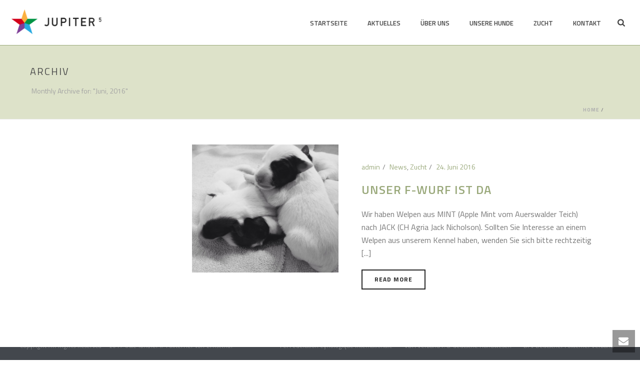

--- FILE ---
content_type: text/html; charset=UTF-8
request_url: http://foxterrier-von-ernstthal.de/2016/06/
body_size: 12986
content:
<!DOCTYPE html>
<html lang="de" >
<head>
    
<meta charset="UTF-8" />
<meta name="viewport" content="width=device-width, initial-scale=1.0, minimum-scale=1.0, maximum-scale=1.0, user-scalable=0" />
<meta http-equiv="X-UA-Compatible" content="IE=edge,chrome=1" />
<meta name="format-detection" content="telephone=no">
<title>Juni 2016 &#8211; Foxterrier von Ernstthal</title>
<script type="text/javascript">var ajaxurl = "http://foxterrier-von-ernstthal.de/wp-admin/admin-ajax.php"</script><style id="critical-path-css" type='text/css'>/* non cached */ body,html{width:100%;height:100%;margin:0;padding:0}.page-preloader{top:0;left:0;z-index:999;position:fixed;height:100%;width:100%;text-align:center}.preloader-logo,.preloader-preview-area{top:50%;max-height:calc(50% - 20px);opacity:1}.preloader-preview-area{-webkit-animation-delay:-.2s;animation-delay:-.2s;-webkit-transform:translateY(100%);-ms-transform:translateY(100%);transform:translateY(100%);margin-top:10px;width:100%;text-align:center;position:absolute}.preloader-logo{max-width:90%;-webkit-transform:translateY(-100%);-ms-transform:translateY(-100%);transform:translateY(-100%);margin:-10px auto 0;position:relative}.ball-pulse>div,.ball-scale>div,.line-scale>div{margin:2px;display:inline-block}.ball-pulse>div{width:15px;height:15px;border-radius:100%;-webkit-animation-fill-mode:both;animation-fill-mode:both;-webkit-animation:ball-pulse .75s infinite cubic-bezier(.2,.68,.18,1.08);animation:ball-pulse .75s infinite cubic-bezier(.2,.68,.18,1.08)}.ball-pulse>div:nth-child(1){-webkit-animation-delay:-.36s;animation-delay:-.36s}.ball-pulse>div:nth-child(2){-webkit-animation-delay:-.24s;animation-delay:-.24s}.ball-pulse>div:nth-child(3){-webkit-animation-delay:-.12s;animation-delay:-.12s}@-webkit-keyframes ball-pulse{0%,80%{-webkit-transform:scale(1);transform:scale(1);opacity:1}45%{-webkit-transform:scale(.1);transform:scale(.1);opacity:.7}}@keyframes ball-pulse{0%,80%{-webkit-transform:scale(1);transform:scale(1);opacity:1}45%{-webkit-transform:scale(.1);transform:scale(.1);opacity:.7}}.ball-clip-rotate-pulse{position:relative;-webkit-transform:translateY(-15px) translateX(-10px);-ms-transform:translateY(-15px) translateX(-10px);transform:translateY(-15px) translateX(-10px);display:inline-block}.ball-clip-rotate-pulse>div{-webkit-animation-fill-mode:both;animation-fill-mode:both;position:absolute;top:0;left:0;border-radius:100%}.ball-clip-rotate-pulse>div:first-child{height:36px;width:36px;top:7px;left:-7px;-webkit-animation:ball-clip-rotate-pulse-scale 1s 0s cubic-bezier(.09,.57,.49,.9) infinite;animation:ball-clip-rotate-pulse-scale 1s 0s cubic-bezier(.09,.57,.49,.9) infinite}.ball-clip-rotate-pulse>div:last-child{position:absolute;width:50px;height:50px;left:-16px;top:-2px;background:0 0;border:2px solid;-webkit-animation:ball-clip-rotate-pulse-rotate 1s 0s cubic-bezier(.09,.57,.49,.9) infinite;animation:ball-clip-rotate-pulse-rotate 1s 0s cubic-bezier(.09,.57,.49,.9) infinite;-webkit-animation-duration:1s;animation-duration:1s}@-webkit-keyframes ball-clip-rotate-pulse-rotate{0%{-webkit-transform:rotate(0) scale(1);transform:rotate(0) scale(1)}50%{-webkit-transform:rotate(180deg) scale(.6);transform:rotate(180deg) scale(.6)}100%{-webkit-transform:rotate(360deg) scale(1);transform:rotate(360deg) scale(1)}}@keyframes ball-clip-rotate-pulse-rotate{0%{-webkit-transform:rotate(0) scale(1);transform:rotate(0) scale(1)}50%{-webkit-transform:rotate(180deg) scale(.6);transform:rotate(180deg) scale(.6)}100%{-webkit-transform:rotate(360deg) scale(1);transform:rotate(360deg) scale(1)}}@-webkit-keyframes ball-clip-rotate-pulse-scale{30%{-webkit-transform:scale(.3);transform:scale(.3)}100%{-webkit-transform:scale(1);transform:scale(1)}}@keyframes ball-clip-rotate-pulse-scale{30%{-webkit-transform:scale(.3);transform:scale(.3)}100%{-webkit-transform:scale(1);transform:scale(1)}}@-webkit-keyframes square-spin{25%{-webkit-transform:perspective(100px) rotateX(180deg) rotateY(0);transform:perspective(100px) rotateX(180deg) rotateY(0)}50%{-webkit-transform:perspective(100px) rotateX(180deg) rotateY(180deg);transform:perspective(100px) rotateX(180deg) rotateY(180deg)}75%{-webkit-transform:perspective(100px) rotateX(0) rotateY(180deg);transform:perspective(100px) rotateX(0) rotateY(180deg)}100%{-webkit-transform:perspective(100px) rotateX(0) rotateY(0);transform:perspective(100px) rotateX(0) rotateY(0)}}@keyframes square-spin{25%{-webkit-transform:perspective(100px) rotateX(180deg) rotateY(0);transform:perspective(100px) rotateX(180deg) rotateY(0)}50%{-webkit-transform:perspective(100px) rotateX(180deg) rotateY(180deg);transform:perspective(100px) rotateX(180deg) rotateY(180deg)}75%{-webkit-transform:perspective(100px) rotateX(0) rotateY(180deg);transform:perspective(100px) rotateX(0) rotateY(180deg)}100%{-webkit-transform:perspective(100px) rotateX(0) rotateY(0);transform:perspective(100px) rotateX(0) rotateY(0)}}.square-spin{display:inline-block}.square-spin>div{-webkit-animation-fill-mode:both;animation-fill-mode:both;width:50px;height:50px;-webkit-animation:square-spin 3s 0s cubic-bezier(.09,.57,.49,.9) infinite;animation:square-spin 3s 0s cubic-bezier(.09,.57,.49,.9) infinite}.cube-transition{position:relative;-webkit-transform:translate(-25px,-25px);-ms-transform:translate(-25px,-25px);transform:translate(-25px,-25px);display:inline-block}.cube-transition>div{-webkit-animation-fill-mode:both;animation-fill-mode:both;width:15px;height:15px;position:absolute;top:-5px;left:-5px;-webkit-animation:cube-transition 1.6s 0s infinite ease-in-out;animation:cube-transition 1.6s 0s infinite ease-in-out}.cube-transition>div:last-child{-webkit-animation-delay:-.8s;animation-delay:-.8s}@-webkit-keyframes cube-transition{25%{-webkit-transform:translateX(50px) scale(.5) rotate(-90deg);transform:translateX(50px) scale(.5) rotate(-90deg)}50%{-webkit-transform:translate(50px,50px) rotate(-180deg);transform:translate(50px,50px) rotate(-180deg)}75%{-webkit-transform:translateY(50px) scale(.5) rotate(-270deg);transform:translateY(50px) scale(.5) rotate(-270deg)}100%{-webkit-transform:rotate(-360deg);transform:rotate(-360deg)}}@keyframes cube-transition{25%{-webkit-transform:translateX(50px) scale(.5) rotate(-90deg);transform:translateX(50px) scale(.5) rotate(-90deg)}50%{-webkit-transform:translate(50px,50px) rotate(-180deg);transform:translate(50px,50px) rotate(-180deg)}75%{-webkit-transform:translateY(50px) scale(.5) rotate(-270deg);transform:translateY(50px) scale(.5) rotate(-270deg)}100%{-webkit-transform:rotate(-360deg);transform:rotate(-360deg)}}.ball-scale>div{border-radius:100%;-webkit-animation-fill-mode:both;animation-fill-mode:both;height:60px;width:60px;-webkit-animation:ball-scale 1s 0s ease-in-out infinite;animation:ball-scale 1s 0s ease-in-out infinite}.ball-scale-multiple>div,.line-scale>div{-webkit-animation-fill-mode:both;height:50px}@-webkit-keyframes ball-scale{0%{-webkit-transform:scale(0);transform:scale(0)}100%{-webkit-transform:scale(1);transform:scale(1);opacity:0}}@keyframes ball-scale{0%{-webkit-transform:scale(0);transform:scale(0)}100%{-webkit-transform:scale(1);transform:scale(1);opacity:0}}.line-scale>div{animation-fill-mode:both;width:5px;border-radius:2px}.line-scale>div:nth-child(1){-webkit-animation:line-scale 1s -.5s infinite cubic-bezier(.2,.68,.18,1.08);animation:line-scale 1s -.5s infinite cubic-bezier(.2,.68,.18,1.08)}.line-scale>div:nth-child(2){-webkit-animation:line-scale 1s -.4s infinite cubic-bezier(.2,.68,.18,1.08);animation:line-scale 1s -.4s infinite cubic-bezier(.2,.68,.18,1.08)}.line-scale>div:nth-child(3){-webkit-animation:line-scale 1s -.3s infinite cubic-bezier(.2,.68,.18,1.08);animation:line-scale 1s -.3s infinite cubic-bezier(.2,.68,.18,1.08)}.line-scale>div:nth-child(4){-webkit-animation:line-scale 1s -.2s infinite cubic-bezier(.2,.68,.18,1.08);animation:line-scale 1s -.2s infinite cubic-bezier(.2,.68,.18,1.08)}.line-scale>div:nth-child(5){-webkit-animation:line-scale 1s -.1s infinite cubic-bezier(.2,.68,.18,1.08);animation:line-scale 1s -.1s infinite cubic-bezier(.2,.68,.18,1.08)}@-webkit-keyframes line-scale{0%,100%{-webkit-transform:scaley(1);transform:scaley(1)}50%{-webkit-transform:scaley(.4);transform:scaley(.4)}}@keyframes line-scale{0%,100%{-webkit-transform:scaley(1);transform:scaley(1)}50%{-webkit-transform:scaley(.4);transform:scaley(.4)}}.ball-scale-multiple{position:relative;-webkit-transform:translateY(30px);-ms-transform:translateY(30px);transform:translateY(30px);display:inline-block}.ball-scale-multiple>div{border-radius:100%;animation-fill-mode:both;margin:0;position:absolute;left:-30px;top:0;opacity:0;width:50px;-webkit-animation:ball-scale-multiple 1s 0s linear infinite;animation:ball-scale-multiple 1s 0s linear infinite}.ball-scale-multiple>div:nth-child(2),.ball-scale-multiple>div:nth-child(3){-webkit-animation-delay:-.2s;animation-delay:-.2s}@-webkit-keyframes ball-scale-multiple{0%{-webkit-transform:scale(0);transform:scale(0);opacity:0}5%{opacity:1}100%{-webkit-transform:scale(1);transform:scale(1);opacity:0}}@keyframes ball-scale-multiple{0%{-webkit-transform:scale(0);transform:scale(0);opacity:0}5%{opacity:1}100%{-webkit-transform:scale(1);transform:scale(1);opacity:0}}.ball-pulse-sync{display:inline-block}.ball-pulse-sync>div{width:15px;height:15px;border-radius:100%;margin:2px;-webkit-animation-fill-mode:both;animation-fill-mode:both;display:inline-block}.ball-pulse-sync>div:nth-child(1){-webkit-animation:ball-pulse-sync .6s -.21s infinite ease-in-out;animation:ball-pulse-sync .6s -.21s infinite ease-in-out}.ball-pulse-sync>div:nth-child(2){-webkit-animation:ball-pulse-sync .6s -.14s infinite ease-in-out;animation:ball-pulse-sync .6s -.14s infinite ease-in-out}.ball-pulse-sync>div:nth-child(3){-webkit-animation:ball-pulse-sync .6s -70ms infinite ease-in-out;animation:ball-pulse-sync .6s -70ms infinite ease-in-out}@-webkit-keyframes ball-pulse-sync{33%{-webkit-transform:translateY(10px);transform:translateY(10px)}66%{-webkit-transform:translateY(-10px);transform:translateY(-10px)}100%{-webkit-transform:translateY(0);transform:translateY(0)}}@keyframes ball-pulse-sync{33%{-webkit-transform:translateY(10px);transform:translateY(10px)}66%{-webkit-transform:translateY(-10px);transform:translateY(-10px)}100%{-webkit-transform:translateY(0);transform:translateY(0)}}.transparent-circle{display:inline-block;border-top:.5em solid rgba(255,255,255,.2);border-right:.5em solid rgba(255,255,255,.2);border-bottom:.5em solid rgba(255,255,255,.2);border-left:.5em solid #fff;-webkit-transform:translateZ(0);transform:translateZ(0);-webkit-animation:transparent-circle 1.1s infinite linear;animation:transparent-circle 1.1s infinite linear;width:50px;height:50px;border-radius:50%}.transparent-circle:after{border-radius:50%;width:10em;height:10em}@-webkit-keyframes transparent-circle{0%{-webkit-transform:rotate(0);transform:rotate(0)}100%{-webkit-transform:rotate(360deg);transform:rotate(360deg)}}@keyframes transparent-circle{0%{-webkit-transform:rotate(0);transform:rotate(0)}100%{-webkit-transform:rotate(360deg);transform:rotate(360deg)}}.ball-spin-fade-loader{position:relative;top:-10px;left:-10px;display:inline-block}.ball-spin-fade-loader>div{width:15px;height:15px;border-radius:100%;margin:2px;-webkit-animation-fill-mode:both;animation-fill-mode:both;position:absolute;-webkit-animation:ball-spin-fade-loader 1s infinite linear;animation:ball-spin-fade-loader 1s infinite linear}.ball-spin-fade-loader>div:nth-child(1){top:25px;left:0;animation-delay:-.84s;-webkit-animation-delay:-.84s}.ball-spin-fade-loader>div:nth-child(2){top:17.05px;left:17.05px;animation-delay:-.72s;-webkit-animation-delay:-.72s}.ball-spin-fade-loader>div:nth-child(3){top:0;left:25px;animation-delay:-.6s;-webkit-animation-delay:-.6s}.ball-spin-fade-loader>div:nth-child(4){top:-17.05px;left:17.05px;animation-delay:-.48s;-webkit-animation-delay:-.48s}.ball-spin-fade-loader>div:nth-child(5){top:-25px;left:0;animation-delay:-.36s;-webkit-animation-delay:-.36s}.ball-spin-fade-loader>div:nth-child(6){top:-17.05px;left:-17.05px;animation-delay:-.24s;-webkit-animation-delay:-.24s}.ball-spin-fade-loader>div:nth-child(7){top:0;left:-25px;animation-delay:-.12s;-webkit-animation-delay:-.12s}.ball-spin-fade-loader>div:nth-child(8){top:17.05px;left:-17.05px;animation-delay:0s;-webkit-animation-delay:0s}@-webkit-keyframes ball-spin-fade-loader{50%{opacity:.3;-webkit-transform:scale(.4);transform:scale(.4)}100%{opacity:1;-webkit-transform:scale(1);transform:scale(1)}}@keyframes ball-spin-fade-loader{50%{opacity:.3;-webkit-transform:scale(.4);transform:scale(.4)}100%{opacity:1;-webkit-transform:scale(1);transform:scale(1)}}</style><link rel='dns-prefetch' href='//fonts.googleapis.com' />
<link rel='dns-prefetch' href='//s.w.org' />
<link rel="alternate" type="application/rss+xml" title="Foxterrier von Ernstthal &raquo; Feed" href="http://foxterrier-von-ernstthal.de/feed/" />
<link rel="alternate" type="application/rss+xml" title="Foxterrier von Ernstthal &raquo; Kommentar-Feed" href="http://foxterrier-von-ernstthal.de/comments/feed/" />

<link rel="shortcut icon" href="http://foxterrier-von-ernstthal.de/wp-content/themes/jupiter/assets/images/favicon.png"  />
<script type="text/javascript">
window.abb = {};
php = {};
window.PHP = {};
PHP.ajax = "http://foxterrier-von-ernstthal.de/wp-admin/admin-ajax.php";PHP.wp_p_id = "";var mk_header_parallax, mk_banner_parallax, mk_page_parallax, mk_footer_parallax, mk_body_parallax;
var mk_images_dir = "http://foxterrier-von-ernstthal.de/wp-content/themes/jupiter/assets/images",
mk_theme_js_path = "http://foxterrier-von-ernstthal.de/wp-content/themes/jupiter/assets/js",
mk_theme_dir = "http://foxterrier-von-ernstthal.de/wp-content/themes/jupiter",
mk_captcha_placeholder = "Enter Captcha",
mk_captcha_invalid_txt = "Invalid. Try again.",
mk_captcha_correct_txt = "Captcha correct.",
mk_responsive_nav_width = 1140,
mk_vertical_header_back = "Back",
mk_vertical_header_anim = "",
mk_check_rtl = true,
mk_grid_width = 1200,
mk_ajax_search_option = "fullscreen_search",
mk_preloader_bg_color = "#ffffff",
mk_accent_color = "#99a87a",
mk_go_to_top =  "true",
mk_smooth_scroll =  "true",
mk_preloader_bar_color = "#99a87a",
mk_preloader_logo = "";
</script>
		<script type="text/javascript">
			window._wpemojiSettings = {"baseUrl":"https:\/\/s.w.org\/images\/core\/emoji\/2.2.1\/72x72\/","ext":".png","svgUrl":"https:\/\/s.w.org\/images\/core\/emoji\/2.2.1\/svg\/","svgExt":".svg","source":{"concatemoji":"http:\/\/foxterrier-von-ernstthal.de\/wp-includes\/js\/wp-emoji-release.min.js?ver=4.7.31"}};
			!function(t,a,e){var r,n,i,o=a.createElement("canvas"),l=o.getContext&&o.getContext("2d");function c(t){var e=a.createElement("script");e.src=t,e.defer=e.type="text/javascript",a.getElementsByTagName("head")[0].appendChild(e)}for(i=Array("flag","emoji4"),e.supports={everything:!0,everythingExceptFlag:!0},n=0;n<i.length;n++)e.supports[i[n]]=function(t){var e,a=String.fromCharCode;if(!l||!l.fillText)return!1;switch(l.clearRect(0,0,o.width,o.height),l.textBaseline="top",l.font="600 32px Arial",t){case"flag":return(l.fillText(a(55356,56826,55356,56819),0,0),o.toDataURL().length<3e3)?!1:(l.clearRect(0,0,o.width,o.height),l.fillText(a(55356,57331,65039,8205,55356,57096),0,0),e=o.toDataURL(),l.clearRect(0,0,o.width,o.height),l.fillText(a(55356,57331,55356,57096),0,0),e!==o.toDataURL());case"emoji4":return l.fillText(a(55357,56425,55356,57341,8205,55357,56507),0,0),e=o.toDataURL(),l.clearRect(0,0,o.width,o.height),l.fillText(a(55357,56425,55356,57341,55357,56507),0,0),e!==o.toDataURL()}return!1}(i[n]),e.supports.everything=e.supports.everything&&e.supports[i[n]],"flag"!==i[n]&&(e.supports.everythingExceptFlag=e.supports.everythingExceptFlag&&e.supports[i[n]]);e.supports.everythingExceptFlag=e.supports.everythingExceptFlag&&!e.supports.flag,e.DOMReady=!1,e.readyCallback=function(){e.DOMReady=!0},e.supports.everything||(r=function(){e.readyCallback()},a.addEventListener?(a.addEventListener("DOMContentLoaded",r,!1),t.addEventListener("load",r,!1)):(t.attachEvent("onload",r),a.attachEvent("onreadystatechange",function(){"complete"===a.readyState&&e.readyCallback()})),(r=e.source||{}).concatemoji?c(r.concatemoji):r.wpemoji&&r.twemoji&&(c(r.twemoji),c(r.wpemoji)))}(window,document,window._wpemojiSettings);
		</script>
		<style type="text/css">
img.wp-smiley,
img.emoji {
	display: inline !important;
	border: none !important;
	box-shadow: none !important;
	height: 1em !important;
	width: 1em !important;
	margin: 0 .07em !important;
	vertical-align: -0.1em !important;
	background: none !important;
	padding: 0 !important;
}
</style>
<link rel='stylesheet' id='layerslider-css'  href='http://foxterrier-von-ernstthal.de/wp-content/plugins/LayerSlider/static/layerslider/css/layerslider.css?ver=6.1.6' type='text/css' media='all' />
<link rel='stylesheet' id='ls-google-fonts-css'  href='http://fonts.googleapis.com/css?family=Lato:100,300,regular,700,900%7COpen+Sans:300%7CIndie+Flower:regular%7COswald:300,regular,700&#038;subset=latin%2Clatin-ext' type='text/css' media='all' />
<link rel='stylesheet' id='contact-form-7-css'  href='http://foxterrier-von-ernstthal.de/wp-content/plugins/contact-form-7/includes/css/styles.css?ver=4.7' type='text/css' media='all' />
<link rel='stylesheet' id='rs-plugin-settings-css'  href='http://foxterrier-von-ernstthal.de/wp-content/plugins/revslider/public/assets/css/settings.css?ver=5.3.1.5' type='text/css' media='all' />
<style id='rs-plugin-settings-inline-css' type='text/css'>
#rs-demo-id {}
</style>
<link rel='stylesheet' id='theme-styles-css'  href='http://foxterrier-von-ernstthal.de/wp-content/themes/jupiter/assets/stylesheet/min/core-styles.css?ver=5.7' type='text/css' media='all' />
<link rel='stylesheet' id='google-font-api-special-1-css'  href='http://fonts.googleapis.com/css?family=Titillium+Web%3A100italic%2C200italic%2C300italic%2C400italic%2C500italic%2C600italic%2C700italic%2C800italic%2C900italic%2C100%2C200%2C300%2C400%2C500%2C600%2C700%2C800%2C900&#038;ver=4.7.31' type='text/css' media='all' />
<link rel='stylesheet' id='js_composer_front-css'  href='http://foxterrier-von-ernstthal.de/wp-content/plugins/js_composer_theme/assets/css/js_composer.min.css?ver=5.0.2' type='text/css' media='all' />
<link rel='stylesheet' id='global-assets-css-css'  href='http://foxterrier-von-ernstthal.de/wp-content/uploads/mk_assets/components-production.min.css?ver=1488573291' type='text/css' media='all' />
<link rel='stylesheet' id='theme-options-css'  href='http://foxterrier-von-ernstthal.de/wp-content/uploads/mk_assets/theme-options-production.css?ver=1488573291' type='text/css' media='all' />
<link rel='stylesheet' id='ms-main-css'  href='http://foxterrier-von-ernstthal.de/wp-content/plugins/masterslider/public/assets/css/masterslider.main.css?ver=3.1.1' type='text/css' media='all' />
<link rel='stylesheet' id='ms-custom-css'  href='http://foxterrier-von-ernstthal.de/wp-content/uploads/masterslider/custom.css?ver=1.1' type='text/css' media='all' />
<link rel='stylesheet' id='mk-style-css'  href='http://foxterrier-von-ernstthal.de/wp-content/themes/jupiter/style.css?ver=4.7.31' type='text/css' media='all' />
<link rel='stylesheet' id='theme-dynamic-styles-css'  href='http://foxterrier-von-ernstthal.de/wp-content/themes/jupiter/custom.css?ver=4.7.31' type='text/css' media='all' />
<style id='theme-dynamic-styles-inline-css' type='text/css'>
body { background-color:#fff; } .mk-header { background-color:#dde2c9;background-attachment:fixed;background-size:cover;-webkit-background-size:cover;-moz-background-size:cover; } .mk-header-bg { background-color:#fff; } .mk-classic-nav-bg { background-color:#fff; } .master-holder-bg { background-color:#fff; } #mk-footer { background-color:#3d4045; } #mk-boxed-layout { -webkit-box-shadow:0 0 0px rgba(0, 0, 0, 0); -moz-box-shadow:0 0 0px rgba(0, 0, 0, 0); box-shadow:0 0 0px rgba(0, 0, 0, 0); } .mk-news-tab .mk-tabs-tabs .is-active a, .mk-fancy-title.pattern-style span, .mk-fancy-title.pattern-style.color-gradient span:after, .page-bg-color { background-color:#fff; } .page-title { font-size:20px; color:#4d4d4d; text-transform:uppercase; font-weight:400; letter-spacing:2px; } .page-subtitle { font-size:14px; line-height:100%; color:#a3a3a3; font-size:14px; text-transform:none; } .mk-header { border-bottom:1px solid #ededed; } .header-style-1 .mk-header-padding-wrapper, .header-style-2 .mk-header-padding-wrapper, .header-style-3 .mk-header-padding-wrapper { padding-top:91px; } @font-face { font-family:'star'; src:url('http://foxterrier-von-ernstthal.de/wp-content/themes/jupiter/assets/stylesheet/fonts/star/font.eot'); src:url('http://foxterrier-von-ernstthal.de/wp-content/themes/jupiter/assets/stylesheet/fonts/star/font.eot?#iefix') format('embedded-opentype'), url('http://foxterrier-von-ernstthal.de/wp-content/themes/jupiter/assets/stylesheet/fonts/star/font.woff') format('woff'), url('http://foxterrier-von-ernstthal.de/wp-content/themes/jupiter/assets/stylesheet/fonts/star/font.ttf') format('truetype'), url('http://foxterrier-von-ernstthal.de/wp-content/themes/jupiter/assets/stylesheet/fonts/star/font.svg#star') format('svg'); font-weight:normal; font-style:normal; } @font-face { font-family:'WooCommerce'; src:url('http://foxterrier-von-ernstthal.de/wp-content/themes/jupiter/assets/stylesheet/fonts/woocommerce/font.eot'); src:url('http://foxterrier-von-ernstthal.de/wp-content/themes/jupiter/assets/stylesheet/fonts/woocommerce/font.eot?#iefix') format('embedded-opentype'), url('http://foxterrier-von-ernstthal.de/wp-content/themes/jupiter/assets/stylesheet/fonts/woocommerce/font.woff') format('woff'), url('http://foxterrier-von-ernstthal.de/wp-content/themes/jupiter/assets/stylesheet/fonts/woocommerce/font.ttf') format('truetype'), url('http://foxterrier-von-ernstthal.de/wp-content/themes/jupiter/assets/stylesheet/fonts/woocommerce/font.svg#WooCommerce') format('svg'); font-weight:normal; font-style:normal; }
</style>
<script type='text/javascript' src='http://foxterrier-von-ernstthal.de/wp-content/plugins/LayerSlider/static/layerslider/js/greensock.js?ver=1.19.0'></script>
<script type='text/javascript' src='http://foxterrier-von-ernstthal.de/wp-includes/js/jquery/jquery.js?ver=1.12.4'></script>
<script type='text/javascript' src='http://foxterrier-von-ernstthal.de/wp-includes/js/jquery/jquery-migrate.min.js?ver=1.4.1'></script>
<script type='text/javascript'>
/* <![CDATA[ */
var LS_Meta = {"v":"6.1.6"};
/* ]]> */
</script>
<script type='text/javascript' src='http://foxterrier-von-ernstthal.de/wp-content/plugins/LayerSlider/static/layerslider/js/layerslider.kreaturamedia.jquery.js?ver=6.1.6'></script>
<script type='text/javascript' src='http://foxterrier-von-ernstthal.de/wp-content/plugins/LayerSlider/static/layerslider/js/layerslider.transitions.js?ver=6.1.6'></script>
<script type='text/javascript' src='http://foxterrier-von-ernstthal.de/wp-content/plugins/revslider/public/assets/js/jquery.themepunch.tools.min.js?ver=5.3.1.5'></script>
<script type='text/javascript' src='http://foxterrier-von-ernstthal.de/wp-content/plugins/revslider/public/assets/js/jquery.themepunch.revolution.min.js?ver=5.3.1.5'></script>
<meta name="generator" content="Powered by LayerSlider 6.1.6 - Multi-Purpose, Responsive, Parallax, Mobile-Friendly Slider Plugin for WordPress." />
<!-- LayerSlider updates and docs at: https://layerslider.kreaturamedia.com -->
<link rel='https://api.w.org/' href='http://foxterrier-von-ernstthal.de/wp-json/' />
<link rel="EditURI" type="application/rsd+xml" title="RSD" href="http://foxterrier-von-ernstthal.de/xmlrpc.php?rsd" />
<link rel="wlwmanifest" type="application/wlwmanifest+xml" href="http://foxterrier-von-ernstthal.de/wp-includes/wlwmanifest.xml" /> 
<meta name="generator" content="WordPress 4.7.31" />
<script>var ms_grabbing_curosr='http://foxterrier-von-ernstthal.de/wp-content/plugins/masterslider/public/assets/css/common/grabbing.cur',ms_grab_curosr='http://foxterrier-von-ernstthal.de/wp-content/plugins/masterslider/public/assets/css/common/grab.cur';</script>
<meta name="generator" content="MasterSlider 3.1.1 - Responsive Touch Image Slider" />
<script> var isTest = false; </script>
<style id="js-media-query-css">.mk-event-countdown-ul:media( max-width: 750px ) li{width:90%;display:block;margin:0 auto 15px}.mk-process-steps:media( max-width: 960px ) ul:before{display:none!important}.mk-process-steps:media( max-width: 960px ) li{margin-bottom:30px!important;width:100%!important;text-align:center}</style><meta itemprop="author" content="" /><meta itemprop="datePublished" content="24. Juni 2016" /><meta itemprop="dateModified" content="28. Juni 2016" /><meta itemprop="publisher" content="Foxterrier von Ernstthal" /><meta name="generator" content="Powered by Visual Composer - drag and drop page builder for WordPress."/>
<!--[if lte IE 9]><link rel="stylesheet" type="text/css" href="http://foxterrier-von-ernstthal.de/wp-content/plugins/js_composer_theme/assets/css/vc_lte_ie9.min.css" media="screen"><![endif]--><meta name="generator" content="Powered by Slider Revolution 5.3.1.5 - responsive, Mobile-Friendly Slider Plugin for WordPress with comfortable drag and drop interface." />
<meta name="generator" content="Jupiter 5.7" />
<noscript><style type="text/css"> .wpb_animate_when_almost_visible { opacity: 1; }</style></noscript></head>

<body class="archive date loading _masterslider _msp_version_3.1.1 wpb-js-composer js-comp-ver-5.0.2 vc_responsive" itemscope="itemscope" itemtype="https://schema.org/WebPage"  data-adminbar="">

	
	<!-- Target for scroll anchors to achieve native browser bahaviour + possible enhancements like smooth scrolling -->
	<div id="top-of-page"></div>

		<div id="mk-boxed-layout">

			<div id="mk-theme-container" >

				 
    <header data-height='90'
                data-sticky-height='55'
                data-responsive-height='90'
                data-transparent-skin=''
                data-header-style='1'
                data-sticky-style='fixed'
                data-sticky-offset='header' id="mk-header-1" class="mk-header header-style-1 header-align-left  toolbar-false menu-hover-5 sticky-style-fixed mk-background-stretch full-header " role="banner" itemscope="itemscope" itemtype="https://schema.org/WPHeader" >
                    <div class="mk-header-holder">
                                <div class="mk-header-inner add-header-height">

                    <div class="mk-header-bg "></div>

                    
                    
                            <div class="mk-header-nav-container one-row-style menu-hover-style-5" role="navigation" itemscope="itemscope" itemtype="https://schema.org/SiteNavigationElement" >
                                <nav class="mk-main-navigation js-main-nav"><ul id="menu-hauptmenu" class="main-navigation-ul"><li id="menu-item-13" class="menu-item menu-item-type-custom menu-item-object-custom menu-item-home no-mega-menu"><a class="menu-item-link js-smooth-scroll"  href="http://foxterrier-von-ernstthal.de/">Startseite</a></li>
<li id="menu-item-237" class="menu-item menu-item-type-post_type menu-item-object-page current_page_parent no-mega-menu"><a class="menu-item-link js-smooth-scroll"  href="http://foxterrier-von-ernstthal.de/aktuelles/">Aktuelles</a></li>
<li id="menu-item-124" class="menu-item menu-item-type-post_type menu-item-object-page no-mega-menu"><a class="menu-item-link js-smooth-scroll"  href="http://foxterrier-von-ernstthal.de/ueber-uns/">Über Uns</a></li>
<li id="menu-item-321" class="menu-item menu-item-type-post_type menu-item-object-page menu-item-has-children no-mega-menu"><a class="menu-item-link js-smooth-scroll"  href="http://foxterrier-von-ernstthal.de/unsere-hunde/">Unsere Hunde</a>
<ul style="" class="sub-menu ">
	<li id="menu-item-52" class="menu-item menu-item-type-custom menu-item-object-custom menu-item-has-children"><a class="menu-item-link js-smooth-scroll"  href="#">Gasthunde</a><i class="menu-sub-level-arrow"><svg  class="mk-svg-icon" data-name="mk-icon-angle-right" data-cacheid="icon-696b3455de323" style=" height:16px; width: 5.7142857142857px; "  xmlns="http://www.w3.org/2000/svg" viewBox="0 0 640 1792"><path d="M595 960q0 13-10 23l-466 466q-10 10-23 10t-23-10l-50-50q-10-10-10-23t10-23l393-393-393-393q-10-10-10-23t10-23l50-50q10-10 23-10t23 10l466 466q10 10 10 23z"/></svg></i>
	<ul style="" class="sub-menu ">
		<li id="menu-item-162" class="menu-item menu-item-type-post_type menu-item-object-page"><a class="menu-item-link js-smooth-scroll"  href="http://foxterrier-von-ernstthal.de/unsere-hunde/yazoo/">Yazoo</a></li>
	</ul>
</li>
</ul>
</li>
<li id="menu-item-17" class="menu-item menu-item-type-post_type menu-item-object-page menu-item-has-children no-mega-menu"><a class="menu-item-link js-smooth-scroll"  href="http://foxterrier-von-ernstthal.de/zucht/">Zucht</a>
<ul style="" class="sub-menu ">
	<li id="menu-item-46" class="menu-item menu-item-type-post_type menu-item-object-page"><a class="menu-item-link js-smooth-scroll"  href="http://foxterrier-von-ernstthal.de/zucht/welpen/">Welpen</a></li>
	<li id="menu-item-41" class="menu-item menu-item-type-post_type menu-item-object-page"><a class="menu-item-link js-smooth-scroll"  href="http://foxterrier-von-ernstthal.de/zucht/wurfplanung/">Wurfplanung</a></li>
	<li id="menu-item-326" class="menu-item menu-item-type-post_type menu-item-object-page"><a class="menu-item-link js-smooth-scroll"  href="http://foxterrier-von-ernstthal.de/zucht/wurfchronik/">Wurfchronik</a></li>
</ul>
</li>
<li id="menu-item-16" class="menu-item menu-item-type-post_type menu-item-object-page no-mega-menu"><a class="menu-item-link js-smooth-scroll"  href="http://foxterrier-von-ernstthal.de/kontakt/">Kontakt</a></li>
</ul></nav>
	<div class="main-nav-side-search">
		<a class="mk-search-trigger add-header-height mk-fullscreen-trigger" href="#"><i class="mk-svg-icon-wrapper"><svg  class="mk-svg-icon" data-name="mk-icon-search" data-cacheid="icon-696b3455de8d4" style=" height:16px; width: 14.857142857143px; "  xmlns="http://www.w3.org/2000/svg" viewBox="0 0 1664 1792"><path d="M1152 832q0-185-131.5-316.5t-316.5-131.5-316.5 131.5-131.5 316.5 131.5 316.5 316.5 131.5 316.5-131.5 131.5-316.5zm512 832q0 52-38 90t-90 38q-54 0-90-38l-343-342q-179 124-399 124-143 0-273.5-55.5t-225-150-150-225-55.5-273.5 55.5-273.5 150-225 225-150 273.5-55.5 273.5 55.5 225 150 150 225 55.5 273.5q0 220-124 399l343 343q37 37 37 90z"/></svg></i></a>
	</div>

                            </div>
                            
<div class="mk-nav-responsive-link">
    <div class="mk-css-icon-menu">
        <div class="mk-css-icon-menu-line-1"></div>
        <div class="mk-css-icon-menu-line-2"></div>
        <div class="mk-css-icon-menu-line-3"></div>
    </div>
</div>
    <div class="header-logo fit-logo-img add-header-height  ">
    	<a href="http://foxterrier-von-ernstthal.de/" title="">
            <img title="FCI/VDH/DFV" alt="FCI/VDH/DFV" src="http://foxterrier-von-ernstthal.de/wp-content/themes/jupiter/assets/images/jupiter-logo.png" />
        </a>
    </div>


                    
                    <div class="mk-header-right">
                                            </div>

                </div>
                
<div class="mk-responsive-wrap">

	<nav class="menu-hauptmenu-container"><ul id="menu-hauptmenu-1" class="mk-responsive-nav"><li id="responsive-menu-item-13" class="menu-item menu-item-type-custom menu-item-object-custom menu-item-home"><a class="menu-item-link js-smooth-scroll"  href="http://foxterrier-von-ernstthal.de/">Startseite</a></li>
<li id="responsive-menu-item-237" class="menu-item menu-item-type-post_type menu-item-object-page current_page_parent"><a class="menu-item-link js-smooth-scroll"  href="http://foxterrier-von-ernstthal.de/aktuelles/">Aktuelles</a></li>
<li id="responsive-menu-item-124" class="menu-item menu-item-type-post_type menu-item-object-page"><a class="menu-item-link js-smooth-scroll"  href="http://foxterrier-von-ernstthal.de/ueber-uns/">Über Uns</a></li>
<li id="responsive-menu-item-321" class="menu-item menu-item-type-post_type menu-item-object-page menu-item-has-children"><a class="menu-item-link js-smooth-scroll"  href="http://foxterrier-von-ernstthal.de/unsere-hunde/">Unsere Hunde</a><span class="mk-nav-arrow mk-nav-sub-closed"><svg  class="mk-svg-icon" data-name="mk-moon-arrow-down" data-cacheid="icon-696b3455e0186" style=" height:16px; width: 16px; "  xmlns="http://www.w3.org/2000/svg" viewBox="0 0 512 512"><path d="M512 192l-96-96-160 160-160-160-96 96 256 255.999z"/></svg></span>
<ul class="sub-menu ">
	<li id="responsive-menu-item-52" class="menu-item menu-item-type-custom menu-item-object-custom menu-item-has-children"><a class="menu-item-link js-smooth-scroll"  href="#">Gasthunde</a>
	<ul class="sub-menu ">
		<li id="responsive-menu-item-162" class="menu-item menu-item-type-post_type menu-item-object-page"><a class="menu-item-link js-smooth-scroll"  href="http://foxterrier-von-ernstthal.de/unsere-hunde/yazoo/">Yazoo</a></li>
	</ul>
</li>
</ul>
</li>
<li id="responsive-menu-item-17" class="menu-item menu-item-type-post_type menu-item-object-page menu-item-has-children"><a class="menu-item-link js-smooth-scroll"  href="http://foxterrier-von-ernstthal.de/zucht/">Zucht</a><span class="mk-nav-arrow mk-nav-sub-closed"><svg  class="mk-svg-icon" data-name="mk-moon-arrow-down" data-cacheid="icon-696b3455e05be" style=" height:16px; width: 16px; "  xmlns="http://www.w3.org/2000/svg" viewBox="0 0 512 512"><path d="M512 192l-96-96-160 160-160-160-96 96 256 255.999z"/></svg></span>
<ul class="sub-menu ">
	<li id="responsive-menu-item-46" class="menu-item menu-item-type-post_type menu-item-object-page"><a class="menu-item-link js-smooth-scroll"  href="http://foxterrier-von-ernstthal.de/zucht/welpen/">Welpen</a></li>
	<li id="responsive-menu-item-41" class="menu-item menu-item-type-post_type menu-item-object-page"><a class="menu-item-link js-smooth-scroll"  href="http://foxterrier-von-ernstthal.de/zucht/wurfplanung/">Wurfplanung</a></li>
	<li id="responsive-menu-item-326" class="menu-item menu-item-type-post_type menu-item-object-page"><a class="menu-item-link js-smooth-scroll"  href="http://foxterrier-von-ernstthal.de/zucht/wurfchronik/">Wurfchronik</a></li>
</ul>
</li>
<li id="responsive-menu-item-16" class="menu-item menu-item-type-post_type menu-item-object-page"><a class="menu-item-link js-smooth-scroll"  href="http://foxterrier-von-ernstthal.de/kontakt/">Kontakt</a></li>
</ul></nav>
			<form class="responsive-searchform" method="get" action="http://foxterrier-von-ernstthal.de/">
		    <input type="text" class="text-input" value="" name="s" id="s" placeholder="Search.." />
		    <i><input value="" type="submit" /><svg  class="mk-svg-icon" data-name="mk-icon-search" data-cacheid="icon-696b3455e09d1" xmlns="http://www.w3.org/2000/svg" viewBox="0 0 1664 1792"><path d="M1152 832q0-185-131.5-316.5t-316.5-131.5-316.5 131.5-131.5 316.5 131.5 316.5 316.5 131.5 316.5-131.5 131.5-316.5zm512 832q0 52-38 90t-90 38q-54 0-90-38l-343-342q-179 124-399 124-143 0-273.5-55.5t-225-150-150-225-55.5-273.5 55.5-273.5 150-225 225-150 273.5-55.5 273.5 55.5 225 150 150 225 55.5 273.5q0 220-124 399l343 343q37 37 37 90z"/></svg></i>
		</form>
		

</div>
        
            </div>
        
        <div class="mk-header-padding-wrapper"></div>
        <section id="mk-page-introduce" class="intro-left"><div class="mk-grid"><h1 class="page-title ">Archiv</h1><div class="page-subtitle">Monthly Archive for: &quot;Juni, 2016&quot;</div><div id="mk-breadcrumbs"><div class="mk-breadcrumbs-inner light-skin"><span xmlns:v="http://rdf.data-vocabulary.org/#"><span typeof="v:Breadcrumb"><a href="http://foxterrier-von-ernstthal.de/" rel="v:url" property="v:title">Home</a> &#47; <span rel="v:child" typeof="v:Breadcrumb"></span></span></span></div></div><div class="clearboth"></div></div></section>        
    </header>
        
        <div id="theme-page" class="master-holder  clearfix" role="main" itemprop="mainContentOfPage" >
            
            <div class="master-holder-bg-holder">
                <div id="theme-page-bg" class="master-holder-bg js-el"  ></div>
            </div>

            <div class="mk-main-wrapper-holder">

                <div  class="theme-page-wrapper mk-main-wrapper mk-grid left-layout  ">
                      <div class="theme-content " itemprop="mainContentOfPage">
                            
								

<section id="loop-2" data-query="[base64]" data-loop-atts="[base64]" data-pagination-style="2" data-max-pages="1" data-loop-iterator="10" data-loop-posts="" class="js-loop js-el clearfix mk-blog-container mk-thumbnail-wrapper   mag-one-column" itemscope="itemscope" itemtype="https://schema.org/Blog" >
    <article id="197" class="mk-blog-thumbnail-item image-post-type mk-isotop-item image-post-type content-align-right  clearfix">
<div class="featured-image" ><a href="http://foxterrier-von-ernstthal.de/2016/06/24/unser-f-wurf-ist-da/" title="Unser F-Wurf ist da"><img alt="Unser F-Wurf ist da" title="Unser F-Wurf ist da" src="http://foxterrier-von-ernstthal.de/wp-content/uploads/bfi_thumb/dummy-transparent-n4xg6bvic3cfnh134rgog9gvpba68xi9gidmohjhrg.png" data-mk-image-src-set='{"default":"http://foxterrier-von-ernstthal.de/wp-content/uploads/bfi_thumb/IMG_8068-mt150t1ilxmv7tj72rgb7o57m6vyjvksqgio0sb6i4.jpg","2x":"http://foxterrier-von-ernstthal.de/wp-content/uploads/bfi_thumb/IMG_8068-mt150t1nhcsbfjhzkdkreflnkmidjyg2yw4flwyl3s.jpg","mobile":"","responsive":"true"}' width="400" height="350" itemprop="image" /><div class="image-hover-overlay"></div><div class="post-type-badge" href="http://foxterrier-von-ernstthal.de/2016/06/24/unser-f-wurf-ist-da/"><svg  class="mk-svg-icon" data-name="mk-li-image" data-cacheid="icon-696b3455e6403" xmlns="http://www.w3.org/2000/svg" viewBox="0 0 512 512"><path d="M460.038 4.877h-408.076c-25.995 0-47.086 21.083-47.086 47.086v408.075c0 26.002 21.09 47.086 47.086 47.086h408.075c26.01 0 47.086-21.083 47.086-47.086v-408.076c0-26.003-21.075-47.085-47.085-47.085zm-408.076 31.39h408.075c8.66 0 15.695 7.042 15.695 15.695v321.744h-52.696l-55.606-116.112c-2.33-4.874-7.005-8.208-12.385-8.821-5.318-.583-10.667 1.594-14.039 5.817l-35.866 44.993-84.883-138.192c-2.989-4.858-8.476-7.664-14.117-7.457-5.717.268-10.836 3.633-13.35 8.775l-103.384 210.997h-53.139v-321.744c0-8.652 7.05-15.695 15.695-15.695zm72.437 337.378l84.04-171.528 81.665 132.956c2.667 4.361 7.311 7.135 12.415 7.45 5.196.314 10.039-1.894 13.227-5.879l34.196-42.901 38.272 79.902h-263.815zm335.639 102.088h-408.076c-8.645 0-15.695-7.043-15.695-15.695v-54.941h439.466v54.941c0 8.652-7.036 15.695-15.695 15.695zm-94.141-266.819c34.67 0 62.781-28.111 62.781-62.781 0-34.671-28.111-62.781-62.781-62.781-34.671 0-62.781 28.11-62.781 62.781s28.11 62.781 62.781 62.781zm0-94.171c17.304 0 31.39 14.078 31.39 31.39s-14.086 31.39-31.39 31.39c-17.32 0-31.39-14.079-31.39-31.39 0-17.312 14.07-31.39 31.39-31.39z"/></svg></div></a></div><div class="item-wrapper"><div class="mk-blog-meta"><div class="mk-blog-meta-wrapper"><div class="mk-blog-author blog-meta-item"><span>By</span> <a href="http://foxterrier-von-ernstthal.de/author/admin/" title="Beiträge von admin" rel="author">admin</a></div><div class="mk-categories blog-meta-item"><span> In</span> <a href="http://foxterrier-von-ernstthal.de/category/news/" rel="category tag">News</a>, <a href="http://foxterrier-von-ernstthal.de/category/zucht/" rel="category tag">Zucht</a></div><span>Posted</span> <time datetime="2016-06-24"><a href="http://foxterrier-von-ernstthal.de/2016/06/">24. Juni 2016</a></time></div><h3 class="the-title"><a href="http://foxterrier-von-ernstthal.de/2016/06/24/unser-f-wurf-ist-da/">Unser F-Wurf ist da</a></h3><div class="the-excerpt"><p>Wir haben Welpen aus MINT (Apple Mint vom Auerswalder Teich) nach JACK (CH Agria Jack Nicholson). Sollten Sie Interesse an einem Welpen aus unserem Kennel haben, wenden Sie sich bitte rechtzeitig [...]</p></div><div class="mk-teader-button">
<div id="mk-button-3" class="mk-button-container _ relative    inline left ">

	
		<a  href="http://foxterrier-von-ernstthal.de/2016/06/24/unser-f-wurf-ist-da/"   target="_self" class="mk-button js-smooth-scroll mk-button--dimension-outline mk-button--size-medium mk-button--corner-pointed skin-dark _ relative text-center font-weight-700 no-backface  letter-spacing-1 inline">
						 
			<span class="mk-button--text">READ MORE</span>
					</a>

	
</div></div></div></div><div class="clearboth"></div></article>


    
</section>


<input type="hidden" id="safe_load_more" name="safe_load_more" value="c471ee803f" /><input type="hidden" name="_wp_http_referer" value="/2016/06/" />
<span class="mk-ajax-loaded-posts" data-loop-loaded-posts="197"></span>
                      
                      <div class="clearboth"></div>
                                            </div>
                <aside id="mk-sidebar" class="mk-builtin" role="complementary" itemscope="itemscope" itemtype="https://schema.org/WPSideBar" >
    <div class="sidebar-wrapper">
        </div>
</aside>                <div class="clearboth"></div>
                
                </div>
            </div>


                
        </div>          

<section id="mk-footer-unfold-spacer"></section>

<section id="mk-footer" class=" mk-footer-unfold" role="contentinfo" itemscope="itemscope" itemtype="https://schema.org/WPFooter" >
        <div class="footer-wrapper mk-grid">
        <div class="mk-padding-wrapper">
            		<div class="mk-col-1-4"></div>
			<div class="mk-col-1-4"></div>
			<div class="mk-col-1-4"></div>
			<div class="mk-col-1-4"></div>
	            <div class="clearboth"></div>
        </div>
    </div>
        <div id="sub-footer">
	<div class=" mk-grid">
		
    	<span class="mk-footer-copyright">Copyright All Rights Reserved © 2017 Uwe Tändler // Foxterrier von Ernstthal</span>
    	<nav id="mk-footer-navigation" class="footer_menu"><ul id="menu-vereine" class="menu"><li id="menu-item-56" class="menu-item menu-item-type-custom menu-item-object-custom menu-item-56"><a href="http://www.fci.be">FCI Federation Cynologique Internationale</a></li>
<li id="menu-item-57" class="menu-item menu-item-type-custom menu-item-object-custom menu-item-57"><a href="http://www.vdh.de">VDH Verband f. d. deutsche Hundwesen</a></li>
<li id="menu-item-58" class="menu-item menu-item-type-custom menu-item-object-custom menu-item-58"><a href="http://www.foxterrier-verband.de/">DFV Deutscher Foxterrier Verband</a></li>
</ul></nav>	</div>
	<div class="clearboth"></div>
</div>
</section>
</div>
</div>

<div class="bottom-corner-btns js-bottom-corner-btns">

<a href="#top-of-page" class="mk-go-top  js-smooth-scroll js-bottom-corner-btn js-bottom-corner-btn--back">
	<svg  class="mk-svg-icon" data-name="mk-icon-chevron-up" data-cacheid="icon-696b3455e964a" xmlns="http://www.w3.org/2000/svg" viewBox="0 0 1792 1792"><path d="M1683 1331l-166 165q-19 19-45 19t-45-19l-531-531-531 531q-19 19-45 19t-45-19l-166-165q-19-19-19-45.5t19-45.5l742-741q19-19 45-19t45 19l742 741q19 19 19 45.5t-19 45.5z"/></svg></a>

	<div class="mk-quick-contact-wrapper  js-bottom-corner-btn js-bottom-corner-btn--contact">
			
		<a href="#" class="mk-quick-contact-link"><svg  class="mk-svg-icon" data-name="mk-icon-envelope" data-cacheid="icon-696b3455e9a65" xmlns="http://www.w3.org/2000/svg" viewBox="0 0 1792 1792"><path d="M1792 710v794q0 66-47 113t-113 47h-1472q-66 0-113-47t-47-113v-794q44 49 101 87 362 246 497 345 57 42 92.5 65.5t94.5 48 110 24.5h2q51 0 110-24.5t94.5-48 92.5-65.5q170-123 498-345 57-39 100-87zm0-294q0 79-49 151t-122 123q-376 261-468 325-10 7-42.5 30.5t-54 38-52 32.5-57.5 27-50 9h-2q-23 0-50-9t-57.5-27-52-32.5-54-38-42.5-30.5q-91-64-262-182.5t-205-142.5q-62-42-117-115.5t-55-136.5q0-78 41.5-130t118.5-52h1472q65 0 112.5 47t47.5 113z"/></svg></a>
		<div id="mk-quick-contact">
			<div class="mk-quick-contact-title">Contact Us</div>
			<p>We're not around right now. But you can send us an email and we'll get back to you, asap.</p>
			<form class="mk-contact-form" method="post" novalidate="novalidate">
				<input type="text" placeholder="Name*" required="required" id="name" name="name" class="text-input" value="" tabindex="561" />
				<input type="email" data-type="email" required="required" placeholder="Email*" id="email" name="email" class="text-input" value="" tabindex="562"  />
				<textarea placeholder="Message*" required="required" id="content" name="content" class="textarea" tabindex="563"></textarea>
								<input placeholder="Enter Captcha" type="text" data-type="captcha" name="captcha" class="captcha-form text-input full" required="required" autocomplete="off" />
		            <a href="#" class="captcha-change-image">Not readable? Change text.</a>
		            <span class="captcha-image-holder"></span> <br/>
				
				<div class="btn-cont">
                    <button tabindex="564" class="mk-progress-button mk-contact-button shop-flat-btn shop-skin-btn" data-style="move-up">
                        <span class="mk-progress-button-content">Send</span>
                        <span class="mk-progress">
                            <span class="mk-progress-inner"></span>
                        </span>
                        <span class="state-success"><svg  class="mk-svg-icon" data-name="mk-moon-checkmark" data-cacheid="icon-696b3455e9e4c" xmlns="http://www.w3.org/2000/svg" viewBox="0 0 512 512"><path d="M432 64l-240 240-112-112-80 80 192 192 320-320z"/></svg></span>
                        <span class="state-error"><svg  class="mk-svg-icon" data-name="mk-moon-close" data-cacheid="icon-696b3455ea17f" xmlns="http://www.w3.org/2000/svg" viewBox="0 0 512 512"><path d="M507.331 411.33l-.006-.005-155.322-155.325 155.322-155.325.006-.005c1.672-1.673 2.881-3.627 3.656-5.708 2.123-5.688.912-12.341-3.662-16.915l-73.373-73.373c-4.574-4.573-11.225-5.783-16.914-3.66-2.08.775-4.035 1.984-5.709 3.655l-.004.005-155.324 155.326-155.324-155.325-.005-.005c-1.673-1.671-3.627-2.88-5.707-3.655-5.69-2.124-12.341-.913-16.915 3.66l-73.374 73.374c-4.574 4.574-5.784 11.226-3.661 16.914.776 2.08 1.985 4.036 3.656 5.708l.005.005 155.325 155.324-155.325 155.326-.004.005c-1.671 1.673-2.88 3.627-3.657 5.707-2.124 5.688-.913 12.341 3.661 16.915l73.374 73.373c4.575 4.574 11.226 5.784 16.915 3.661 2.08-.776 4.035-1.985 5.708-3.656l.005-.005 155.324-155.325 155.324 155.325.006.004c1.674 1.672 3.627 2.881 5.707 3.657 5.689 2.123 12.342.913 16.914-3.661l73.373-73.374c4.574-4.574 5.785-11.227 3.662-16.915-.776-2.08-1.985-4.034-3.657-5.707z"/></svg></span>
                    </button>
                </div>
				<input type="hidden" id="security" name="security" value="dea87205aa" /><input type="hidden" name="_wp_http_referer" value="/2016/06/" />				<input type="hidden" id="sh_id" name="sh_id" value="15"><input type="hidden" id="p_id" name="p_id" value="2342">				<div class="contact-form-message clearfix"></div>  
			</form>
			<div class="bottom-arrow"></div>
		</div>
	</div></div>



    <div class="mk-fullscreen-search-overlay">
		<a href="#" class="mk-fullscreen-close"><svg  class="mk-svg-icon" data-name="mk-moon-close-2" data-cacheid="icon-696b3455ea647" xmlns="http://www.w3.org/2000/svg" viewBox="0 0 512 512"><path d="M390.628 345.372l-45.256 45.256-89.372-89.373-89.373 89.372-45.255-45.255 89.373-89.372-89.372-89.373 45.254-45.254 89.373 89.372 89.372-89.373 45.256 45.255-89.373 89.373 89.373 89.372z"/></svg></a>
		<div class="mk-fullscreen-search-wrapper">
			<p>Start typing and press Enter to search</p>
			<form method="get" id="mk-fullscreen-searchform" action="http://foxterrier-von-ernstthal.de/">
				<input type="text" value="" name="s" id="mk-fullscreen-search-input" />
				<i class="fullscreen-search-icon"><svg  class="mk-svg-icon" data-name="mk-icon-search" data-cacheid="icon-696b3455ea8ee" style=" height:25px; width: 23.214285714286px; "  xmlns="http://www.w3.org/2000/svg" viewBox="0 0 1664 1792"><path d="M1152 832q0-185-131.5-316.5t-316.5-131.5-316.5 131.5-131.5 316.5 131.5 316.5 316.5 131.5 316.5-131.5 131.5-316.5zm512 832q0 52-38 90t-90 38q-54 0-90-38l-343-342q-179 124-399 124-143 0-273.5-55.5t-225-150-150-225-55.5-273.5 55.5-273.5 150-225 225-150 273.5-55.5 273.5 55.5 225 150 150 225 55.5 273.5q0 220-124 399l343 343q37 37 37 90z"/></svg></i>
			</form>
		</div>
	</div>	



<footer id="mk_page_footer">
    <style type='text/css'>    #loop-2 .blog-twitter-content:before,    #loop-2 .mk-blog-modern-item.twitter-post-type .blog-twitter-content footer:before {        background-image: url('http://foxterrier-von-ernstthal.de/wp-content/themes/jupiter/assets/images/social-icons/twitter-blue.svg');    }    #loop-2 .mk-blog-meta-wrapper:before {        background: url('http://foxterrier-von-ernstthal.de/wp-content/themes/jupiter/assets/images/social-icons/instagram.png') center center no-repeat;    }#mk-button-3 {margin-bottom: 0px;margin-top: 0px;margin-right: 15px;}#mk-button-3 .mk-button {display: inline-block;max-width: 100%;}</style><script type="text/javascript">
    php = {
        hasAdminbar: false,
        json: (null != null) ? null : "",
        jsPath: 'http://foxterrier-von-ernstthal.de/wp-content/themes/jupiter/assets/js'
      };
    </script><style id="dynamic_styles" type='text/css'>    #loop-2 .blog-twitter-content:before,    #loop-2 .mk-blog-modern-item.twitter-post-type .blog-twitter-content footer:before {        background-image: url('http://foxterrier-von-ernstthal.de/wp-content/themes/jupiter/assets/images/social-icons/twitter-blue.svg');    }    #loop-2 .mk-blog-meta-wrapper:before {        background: url('http://foxterrier-von-ernstthal.de/wp-content/themes/jupiter/assets/images/social-icons/instagram.png') center center no-repeat;    }#mk-button-3 {margin-bottom: 0px;margin-top: 0px;margin-right: 15px;}#mk-button-3 .mk-button {display: inline-block;max-width: 100%;}</style><script type='text/javascript' src='http://foxterrier-von-ernstthal.de/wp-content/plugins/contact-form-7/includes/js/jquery.form.min.js?ver=3.51.0-2014.06.20'></script>
<script type='text/javascript'>
/* <![CDATA[ */
var _wpcf7 = {"recaptcha":{"messages":{"empty":"Bitte best\u00e4tigen Sie, dass Sie keine Maschine sind."}}};
/* ]]> */
</script>
<script type='text/javascript' src='http://foxterrier-von-ernstthal.de/wp-content/plugins/contact-form-7/includes/js/scripts.js?ver=4.7'></script>
<script type='text/javascript' src='http://foxterrier-von-ernstthal.de/wp-content/themes/jupiter/assets/js/plugins/wp-enqueue/smoothscroll.js?ver=5.7'></script>
<script type='text/javascript'>
/* <![CDATA[ */
var ajax_login_object = {"ajaxurl":"http:\/\/foxterrier-von-ernstthal.de\/wp-admin\/admin-ajax.php","redirecturl":"http:\/\/foxterrier-von-ernstthal.de\/2016\/06\/","loadingmessage":"Sending user info, please wait..."};
/* ]]> */
</script>
<script type='text/javascript' src='http://foxterrier-von-ernstthal.de/wp-content/themes/jupiter/assets/js/core-scripts.js?ver=5.7'></script>
<script type='text/javascript' src='http://foxterrier-von-ernstthal.de/wp-includes/js/wp-embed.min.js?ver=4.7.31'></script>
<script type='text/javascript' src='http://foxterrier-von-ernstthal.de/wp-content/plugins/js_composer_theme/assets/js/dist/js_composer_front.min.js?ver=5.0.2'></script>
<script type='text/javascript' src='http://foxterrier-von-ernstthal.de/wp-content/uploads/mk_assets/components-production.min.js?ver=1488573291'></script>
		<script type="text/javascript">
				</script>
	<script type="text/javascript">	window.get = {};	window.get.captcha = function(enteredCaptcha) {
                  return jQuery.get(ajaxurl, { action : "mk_validate_captcha_input", captcha: enteredCaptcha });
              	};</script>    <script>
        // Run this very early after DOM is ready
        (function ($) {
            // Prevent browser native behaviour of jumping to anchor
            // while preserving support for current links (shared across net or internally on page)
            var loc = window.location,
                hash = loc.hash;

            // Detect hashlink and change it's name with !loading appendix
            if(hash.length && hash.substring(1).length) {
                var $topLevelSections = $('.vc_row, .mk-main-wrapper-holder, .mk-page-section, #comments');
                var $section = $topLevelSections.filter( '#' + hash.substring(1) );
                // We smooth scroll only to page section and rows where we define our anchors.
                // This should prevent conflict with third party plugins relying on hash
                if( ! $section.length )  return;
                // Mutate hash for some good reason - crazy jumps of browser. We want really smooth scroll on load
                // Discard loading state if it already exists in url (multiple refresh)
                hash = hash.replace( '!loading', '' );
                var newUrl = hash + '!loading';
                loc.hash = newUrl;
            }
        }(jQuery));
    </script>
    

    
</footer>  
</body>
</html>

--- FILE ---
content_type: text/html; charset=UTF-8
request_url: http://foxterrier-von-ernstthal.de/wp-admin/admin-ajax.php
body_size: 90
content:
http://foxterrier-von-ernstthal.de/wp-content/plugins/artbees-captcha/generate-captcha.php